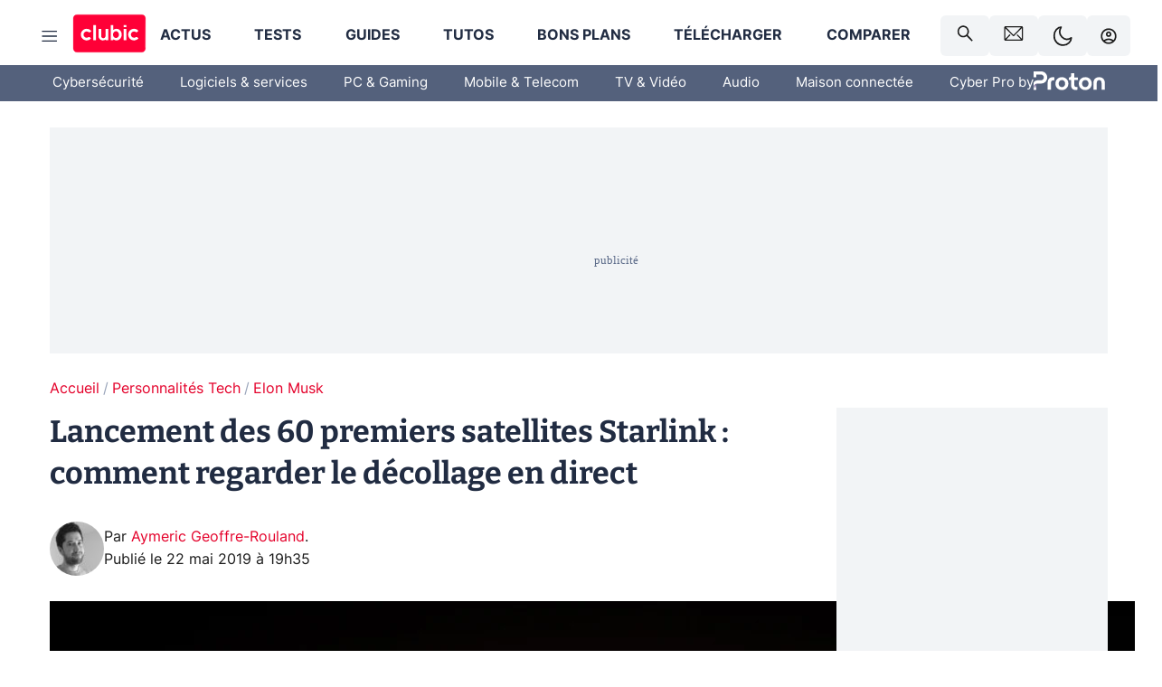

--- FILE ---
content_type: text/html; charset=UTF-8
request_url: https://cdn.sirdata.eu/load_with_tcf.php?url=https%3A%2F%2Fwww.youtube.com%2Fembed%2FAfbIMknNWks&bg=ffffff
body_size: 6016
content:

<!DOCTYPE html PUBLIC "-//W3C//DTD XHTML 1.0 Transitional//EN" "http://www.w3.org/TR/xhtml1/DTD/xhtml1-transitional.dtd">
<html xmlns="http://www.w3.org/1999/xhtml">
<head>
  <meta http-equiv="Content-Type" content="text/html; charset=utf-8" />
  <style type="text/css">
    iframe {
      position: absolute;
      height: 100vh;
      width: 100vw;
      margin: 0px;
      padding: 0px;
      display: block;
      border: none;
      top: 0px;
      right: 0px;
      bottom: 0px;
      left: 0px;
      overflow: hidden;
    }
    a {
        color: #e62117;
        text-decoration: none;
    }
    a:hover {
        text-decoration: underline;
    }
    button {
        background: #e62117;
        background-color: #e62117;
        border: #e62117 solid 1px;
        color: white;
        display: block;
        margin-right: auto;
        margin-left: auto;
        padding: 10px;
        font-size: 1rem;
        border-radius: 8px;
        cursor: pointer;
    }
    button:hover {
        background: white;
        background-color: white;
        color: #e62117;
    }
    .hidden {
        display:none;
    }
    .flex {
        display:flex;
    }
    .block {
        display:block;
    }
  </style>
</head>
<body>
<script>

//CONSENT
'use strict';(function(){function A(a,c){if(a===c)return!0;if("object"!==typeof a||"object"!==typeof c||null==a||null==c)return!1;const e=Object.keys(a),b=Object.keys(c);if(e.length!==b.length)return!1;for(let h of e)if(!b.includes(h)||!A(a[h],c[h]))return!1;return!0}function K(a,c){function e(){if(!x)try{x="complete"===window.top.document.readyState}catch(h){x=!0}x||1E3<=b?a.apply(null,c):(b++,setTimeout(e,10))}var b=0;e()}function L(a){if(y[a])return y[a];for(var c=window,e=10;c!==window.top&&e--;){try{if(c.frames[a])return y[a]=
c}catch(b){return window.top}c=c.parent}try{if(window.top.frames[a])return y[a]=window.top}catch(b){return window.top}return null}function H(a){try{try{var c="string"===typeof a.data?JSON.parse(a.data):a.data}catch(d){return}a=["__tcfapiReturn","__uspapiReturn","__sdcmpapiReturn"];for(var e=0;e<a.length;e++){var b=a[e];if(c.hasOwnProperty(b)){B=!0;var h=b.replace("Return",""),f=c[b];r[f.callId]&&(clearTimeout(r[f.callId]),delete r[f.callId]);var g=C[h][f.callId];g&&g(f.returnValue,f.success||"__uspapi"===
h)}}}catch(d){}}function M(a,c,e,b,h){var f=null;if((f=L("__"+a.slice(2).toLowerCase()+"Locator"))&&"function"===typeof f.postMessage){var g={},d=["__"+a.slice(2).toLowerCase()+"Call"];g[d]={command:"initialPing"===c?"ping":c,parameter:h,version:e,callId:null};try{var k=0;function q(D,I){var t=Date.now()+Math.random().toString().slice(2);C[a][t]=b;I&&delete C[a][I];D[d].callId=t;f.postMessage(JSON.stringify(D),"*");"initialPing"===c&&(!B&&70>k?setTimeout(function(){70<=k||B||(k++,q(D,t))},10+k):70<=
k&&(l.push(a),m--,r[t]&&(clearTimeout(r[t]),delete r[t]),delete window[a],b(null,!1,null,null),E(a,a),J()))}q(g,null)}catch(q){}}}function F(a){return function(c,e,b,h){try{v[a]||"initialPing"===c?K(M,[a,c,e,b,h]):n[a][Date.now()+Math.random().toString().slice(2)]={cb:b,arg:h,c:!0}}catch(f){}}}function E(a,c){var e=n[c]||{},b;for(b in e)Object.prototype.hasOwnProperty.call(e,b)&&(a&&"function"===typeof window[a]?z(a,b,e[b].cb,e[b].c,0,e[b].arg):e[b].cb(null,!1,null,null));n[c]={}}function G(){if(!p)return v.__uspapi?
p="__uspapi":v.__tcfapi&&-1!==l.indexOf("__uspapi")?p="__tcfapi":v.__sdcmpapi&&0===m?p="__sdcmpapi":0===m&&(p="none"),p}function J(){var a=G();a&&E(a,"unknown")}function N(a,c){function e(b){if(window[b])window[b]("initialPing",2,function(h,f){if(!(0>=m||-1!==l.indexOf(b))&&(l.push(b),m--,f)){v[b]=!0;h=G();for(f=0;f<w.length;f++)(function(d){-1===l.indexOf(d)&&b!==d&&setTimeout(function(){if(window[d]&&-1===l.indexOf(d)){l.push(d);m--;delete window[d];var k=n[d],q;for(q in k)Object.prototype.hasOwnProperty.call(k,
q)&&k[q].cb(null,!1,null,null);n[d]={};J()}},100)})(w[f]);f=n[b];for(var g in f)if(Object.prototype.hasOwnProperty.call(f,g)){if(!b||"function"!==typeof window[b]){f[g].cb(null,!1,null,null);return}z(b,g,f[g].cb,f[g].c,0,f[g].arg)}n[b]={};h&&E(h,"unknown")}});else 0>=m||-1!==l.indexOf(b)||(l.push(b),m--,G())}if(p)return c(p);if("initialPing"!==a)return c("currentlyDetecting");for(a=0;a<w.length;a++)e(w[a])}function z(a,c,e,b,h,f){if(a&&"function"===typeof e)if(u[c]=u[c]||null,"__uspapi"===a)window.__uspapi("getUSPData",
1,function(g,d){d&&g&&g.uspString&&(-1==g.uspString&&100>=h?setTimeout(function(){z("__uspapi",c,e,b,h+1,f)},100):(d=0!==g.uspString.indexOf("1YY"),d={analytics:d,marketing:d,content:d},A(u[c],d)&&b||(u[c]=d,e(d,!0,"__uspapi",g.uspString))))});else window[a]("addEventListener",2,function(g,d){if(d&&g&&(g.eventStatus||!g.gdprApplies)){d={analytics:!1,marketing:!1,content:!1};if(g.gdprApplies){var k=g.purpose&&g.purpose.consents||{};k[1]&&(k[8]&&(d.analytics=!0),k[5]&&k[6]&&(d.content=!0),k[3]&&k[4]&&
(d.marketing=!0))}else d={analytics:!0,marketing:!0,content:!0};A(u[c],d)&&b||(u[c]=d,e(d,!0,a,g.tcString))}},f)}var C={__uspapi:{},__tcfapi:{},__sdcmpapi:{}},y={__uspapiLocator:null,__tcfapiLocator:null,__sdcmpapiLocator:null},x=!1,u={},n={unknown:{},__uspapi:{},__tcfapi:{},__sdcmpapi:{}},p=null,v={__uspapi:!1,__tcfapi:!1,__sdcmpapi:!1},r={},B=!1,l=[],w=["__uspapi","__tcfapi","__sdcmpapi"],m=w.length;window.addEventListener?window.addEventListener("message",H,!1):window.attachEvent&&window.attachEvent("onmessage",
H);window.__uspapi=F("__uspapi");window.__tcfapi=F("__tcfapi");window.__sdcmpapi=F("__sdcmpapi");window.__sdConsentApi=function(a,c,e){"addEventListener"!==a&&"initialPing"!==a||N(a,function(b){if(b&&"none"!==b){var h=Date.now()+Math.random().toString().slice(2);"currentlyDetecting"===b?n.unknown[h]={cb:c,arg:null,c:e}:z(b,h,c,e,0,null)}else c({},!1,null,null)})};window.__sdConsentApi("initialPing",function(a){console.log("initial ping ok",a)},!1)})();


window.consent = false;
window.themeSet = false;
window.cmpCallbacks = {};
window.afterLoad = false;
window.initOk = false;
window.myTimeout = null;
window.userGestureInParentFrame = false;
window.userGesture = false;

function messageHandler(event) {
    if (event && event.data && event.data.action) {
        if (event.data.action == "setTheme") {
            if (!event.data.sdMainColor && event.data.i) {
                event.data.sdMainColor = event.data.i;
            }
            if (!event.data.sdBackgroundColor && event.data.h) {
                event.data.sdBackgroundColor = event.data.h;
            }
            if (!event.data.userGesture && event.data.j) {
                event.data.userGesture = event.data.j;
            }
            if (!window.userGestureInParentFrame && event.data.userGesture) {
                window.userGestureInParentFrame = event.data.userGesture;
                var play_button = document.getElementById("play_button");
                if (play_button) {play_button.style.display = "none";}
                var hidden = document.getElementById("hidden");
                if (hidden) {hidden.style.display = "flex";hidden.style["flex-direction"] = "column";hidden.style["justify-content"] = "center";}
                var not_hidden = document.getElementById("not_hidden");
                if (not_hidden) {not_hidden.style.display = "none";}
                var youtbImages = document.getElementById("youtbImages");
                if (youtbImages) {youtbImages.style.backgroundImage = "";}
            }
            window.themeSet = true;
            var style = document.createElement("style");
            document.head.appendChild(style);
            var sdMainColor = event.data.sdMainColor || "#e62117";
            var sdBackgroundColor = event.data.sdBackgroundColor || "white";
            var sdFontFamily = event.data.sdFontFamily || "sans-serif";
            var css = "body {font-family: "+sdFontFamily+";} a {color: "+sdMainColor+";} button {background: "+sdMainColor+";background-color: "+sdMainColor+";border: "+sdMainColor+" solid 1px;color: "+sdBackgroundColor+";} button:hover {background: "+sdBackgroundColor+";background-color: "+sdBackgroundColor+";color: "+sdMainColor+";}";
            try {
              style.innerHTML = css;
            }
            catch (_ie) {
              style.styleSheet.cssText = css;
            }
        }
        else if (event.data.action == "initSdVideoWall") {
            initSdVideoWall()
        }
    }
}

if (window.addEventListener) {
    window.addEventListener('message', messageHandler, false);
} else {
    window.attachEvent('onmessage', messageHandler);
}

function resurfaceRequest() {
    window.parent.postMessage({
        action: 'resurfaceCmpUi'
    }, "*");
}

function displayUiDiv() {
    if (document.getElementById("youtbImages")) {
        return;
    }
    getCmpTheme();
    var url = "https://www.youtube.com/embed/AfbIMknNWks?bg=ffffff";
    if (url) {
        var youtubeId = YouTubeGetID(url);
        if (youtubeId) {
            var width = "100%";
            var height = "100%";
            var ratio = (height / width);
            var max_width = 0;
            var max_height = 0;
            var target_height = 0;
            var target_width = 0;

            if (max_height && max_height == parseInt(max_height, 10)) {
                height = max_height + "px";
            }
            if (max_width && max_width == parseInt(max_width, 10)) {
                width = max_width + "px";
            }

            var div = document.createElement("div");
            div.style["height"] = "100vh";
            div.style["width"] = "100vw";
            div.className = "flex";
            div.style["flex-direction"] = "column";
            div.style["justify-content"] = "center";
            div.style["position"] = "absolute";

            div.style["border-radius"] = "0px";
            div.style["--color"] = "rgb(65, 92, 231)";
            div.style["--color-dark"] = "rgb(39, 62, 177)";
            div.style["background-color"] = "#ffffff";
            div.style["background-size"] = "cover";
            div.style["background-position"] = "center center";
            div.style["background-repeat"] = "no-repeat";
            div.style["padding"] = "0px";
            div.style["margin"] = "0px";
            div.style["overflow"] = "visible";
            div.style["top"] = "0px";
            div.style["bottom"] = "0px";
            div.style["right"] = "0px";
            div.style["left"] = "0px";
            
            var userLang = navigator.language || navigator.userLanguage;

            var div_1 = document.createElement("div");
            div_1.id = "hidden";
            div_1.style["box-shadow"] = "0px 0px 1px 1px rgba(0, 0, 0, 0.2)";
            if (window.afterLoad || window.userGestureInParentFrame) {
                div_1.style["display"] = "flex";
                div_1.style["flex-direction"] = "column";
                div_1.style["justify-content"] = "center";
            } else {
                div_1.style["display"] = "none";
                div_1.style["flex-direction"] = "";
                div_1.style["justify-content"] = "";
            }
            div_1.style["color"] = "rgb(128, 128, 128)";
            div_1.style["border-radius"] = "20px";
            div_1.style["background-color"] = "white";
            div_1.style["width"] = "99%";
            div_1.style["height"] = "99%";
            div_1.style["margin"] = "1px";
            div_1.style["padding"] = "0px";
            div_1.style["overflow"] = "visible";

            var div_2 = document.createElement("div");
            div_2.id = "hidden_2";
            div_2.style["margin"] = "0px";
            div_2.style["padding"] = "30px 30px";
            div_2.style["line-height"] = "1.125rem";
            div_2.style["overflow-y"] = "auto";
            //div_2.style["overflow"] = "scroll";
            if (userLang && userLang.substr(0, 2) == 'fr') {
                div_2.innerHTML = 'YouTube conditionne la lecture de ses vidéos au dépôt de cookies afin de vous proposer des publicités ciblées en fonction de votre navigation. Pour plus d\'information, <a href="https://www.google.fr/intl/fr/policies/privacy/" target="_blank">visitez la politique &laquo;&nbsp;cookies&nbsp;&raquo; de YouTube</a>.<br><br>Vous avez refusé ses cookies et donc ne pouvez pas visionner la vidéo.<br><br>En cliquant sur &laquo;&nbsp;modifier mes choix&nbsp;&raquo; vous pourrez modifier vos choix et accepter les cookies Youtube pour visualiser la vidéo. Vous gardez la possibilité de retirer votre consentement à tout moment.<br><br><button onclick="resurfaceRequest()">Modifier mes choix</button>';
            } else if (userLang && userLang.substr(0, 2) == 'es') {
                div_2.innerHTML = 'Reproducir videos de YouTube requiere el uso de cookies para ofrecerte publicidad dirigida basada en tu actividad de navegación. Para más información, por favor <a href="https://www.google.fr/intl/fr/policies/privacy/" target="_blank">visita la política de &laquo;&nbsp;cookies&nbsp;&raquo; de YouTube</a>.<br><br>Has rechazado las cookies de YouTube y por lo tanto no puedes ver el video.<br><br>Puedes cambiar tus elecciones haciendo clic en &laquo;&nbsp;actualizar mis elecciones&nbsp;&raquo; y aceptar las cookies de YouTube para habilitar el video. Puedes cambiar esta configuración y retirar tu consentimiento en cualquier momento.<br><br><button onclick="resurfaceRequest()">Actualizar mis elecciones</button>';
            } else {
                div_2.innerHTML = 'Playing YouTube videos requires the use of cookies in order to offer you targeted advertising based on your browsing activity. For more information, please visit <a href="https://policies.google.com/privacy" target="_blank">YouTube\'s &laquo;&nbsp;cookie&nbsp;&raquo; policy.</a>.<br><br>You have rejected Youtube\'s cookies and therefore you cannot view the video.<br><br>You can change your choices by clicking on &laquo;&nbsp;update my choices&nbsp;&raquo; and accept Youtube\'s cookies to enable the video. You can change this setting and withdraw your consent at any time.<br><br><button onclick="resurfaceRequest()">Update my choices</button>';
            }

            var div_3 = document.createElement("div");
            div_3.id = "not_hidden";
            div_3.style["width"] = "99%";
            div_3.style["height"] = "99%";
            if (window.afterLoad || window.userGestureInParentFrame) {
                div_3.style["display"] = "none";
                div_3.style["flex-direction"] = "";
                div_3.style["justify-content"] = "";
            } else {
                div_3.style["display"] = "flex";
                div_3.style["flex-direction"] = "column";
                div_3.style["justify-content"] = "center";
            }
            
            var img = new Image();
            img.id = "play_button";
            img.back = "play_button";
            img.src = "https://cdn.sirdata.eu/play.png";
            img.height = 50;
            img.width = 70;
            img.style["background-color"] = "#ffffff";
            img.style["height"] = "50px!important";
            img.style["width"] = "70px!important";
            img.style["margin-right"] = "auto";
            img.style["margin-left"] = "auto";
            img.style["cursor"] = "pointer";
            if (window.afterLoad || window.userGestureInParentFrame) {
                img.style["display"] = "none";
            }
            else {
                img.style["display"] = "";
            }
            img.onclick = function() {
                try {
                    this.style.display = "none";
                    var hidden = document.getElementById("hidden");
                    hidden.style.display = "flex";
                    hidden.style["flex-direction"] = "column";
                    hidden.style["justify-content"] = "center";
                    document.getElementById("not_hidden").style.display = "none";
                    document.getElementById("youtbImages").style.backgroundImage = "";
                }
                catch (e) {};
            };

            div_3.appendChild(img);
            div_1.appendChild(div_2);
            div.appendChild(div_1);
            div.appendChild(div_3);

            div.id = "youtbImages";

            if (window.afterLoad || window.userGestureInParentFrame) {
                div.style["background-color"] = "white";
            } else {
                div.style["background-image"] = "url('https://i.ytimg.com/vi/" + youtubeId + "/hqdefault.jpg')";
            }                

            var body = document.body || document.getElementsByTagName("body")[0];
            body.appendChild(div);

        }
    }
}

function getCmpTheme() {
    if (window.themeSet) {
        return;
    }
    window.parent.postMessage({
        action: 'getCmpTheme',
    }, "*");
}

function YouTubeGetID (url) {
    var ID = "";
    url = url.replace(/(>|<)/gi, "").split(/(vi\/|v=|\/v\/|youtu\.be\/|\/embed\/)/);
    if (/youtu/.test(url[0]) && url[2] !== undefined) {
        ID = url[2].split(/[^0-9a-z_\-]/i);
        ID = ID[0];
    } else {
        return false;
    }
    return ID;
}

function initSdVideoWall() {
    if (window.initOk) {
        if (window.myTimeout) {
            clearTimeout(window.myTimeout);
            window.myTimeout = null;
        }
        return;
    }
    window['__sdConsentApi']('addEventListener', function (consents, success, api, proof) {
        if (!success) {return;}
        var consent = consents["marketing"];
        window.initOk = true;
        if (window.myTimeout) {
            clearTimeout(window.myTimeout);
            window.myTimeout = null;
        }
        
        if (consent) {
            window.consent = true;

            if (document.getElementById("youtbImages")) {
                document.getElementById("youtbImages").className = "hidden";
            }

            if (!document.getElementById("ytb_iframe")) {
                var iframe = document.createElement("iframe");
                iframe.id = "ytb_iframe";
                iframe.className = "block";
                iframe.setAttribute("frameBorder","0");
                iframe.setAttribute("scrolling","no");
                iframe.setAttribute("allowfullscreen","true");
                iframe.height = "100%";
                iframe.width = "100%";
                if (window.userGesture) {
                    iframe.src = "https://www.youtube.com/embed/AfbIMknNWks?bg=ffffff&autoplay=1";
                }
                else {
                    iframe.src = "https://www.youtube.com/embed/AfbIMknNWks?bg=ffffff";
                }
                var body = document.body || document.getElementsByTagName("body")[0];
                body.appendChild(iframe);
            }
            else {
                document.getElementById("ytb_iframe").className = "block";
            }

            window.afterLoad = true;

        }
        else {
            window.consent = false;
            if (document.getElementById("ytb_iframe")) {
                //document.getElementById("ytb_iframe").className = "hidden";
                document.getElementById("ytb_iframe").remove();
            }

            if (document.getElementById("youtbImages")) {
                document.getElementById("youtbImages").className = "flex";
            }
            else {
                displayUiDiv();
            }
        }
        
    }, true);
 }

window.myTimeout = setTimeout(initSdVideoWall, 500);
initSdVideoWall();
document.body.addEventListener("click", function() {
    window.userGesture = true;
}, true);

  </script>
</body>
</html>

--- FILE ---
content_type: application/javascript; charset=UTF-8
request_url: https://www.clubic.com/_next/static/chunks/article-processor-52bc1b8e99401394.js
body_size: 6420
content:
"use strict";(self.webpackChunk_N_E=self.webpackChunk_N_E||[]).push([[5688],{18146:(e,t,n)=>{n.r(t),n.d(t,{IndexContent:()=>C,default:()=>A});var r=n(55729),o=n(99946),a=n(32988),l=n.n(a),i=n(71024),c=n.n(i),d=n(36854),s=n(69867),p=n(61961),u=n(49919),m=n(6029);let h=c()(()=>Promise.resolve().then(n.bind(n,15544)),{loadableGenerated:{webpack:()=>[15544]}}),x=c()(()=>n.e(9756).then(n.bind(n,79756)),{loadableGenerated:{webpack:()=>[79756]}}),f=o.Ay.nav.withConfig({componentId:"jce3te-0"})(["background:var(--theme-color-background);border-radius:6px;box-shadow:0px 0px 30px 0px #0000001a;position:relative;display:flex;z-index:2;",""],d.mq.gte(d.xW.LARGE,(0,o.AH)(["margin-bottom:0;"]))),g=o.Ay.button.withConfig({componentId:"jce3te-1"})(["background:var(--theme-color-background);border:solid 1px var(--theme-palette-blue-medium);border-radius:6px;display:flex;font-family:var(--theme-typography-primary-font);justify-content:space-between;font-weight:700;padding:15px;text-align:left;font-size:22px;width:100%;&.mod-open{border-bottom:solid 1px #eeeeee;border-bottom-left-radius:0;border-bottom-right-radius:0;z-index:10;}",""],d.mq.gte(d.xW.LARGE,(0,o.AH)(["padding:15px 30px;"]))),b=o.Ay.span.withConfig({componentId:"jce3te-2"})(["line-height:30px;"]),w=o.Ay.span.withConfig({componentId:"jce3te-3"})(["transition:transform 0.3s ease-out;&.uncollapsed{transform:rotate(180deg);position:relative;top:2px;}"]),y=o.Ay.ul.withConfig({componentId:"jce3te-4"})(["background:var(--theme-color-background);border-bottom-left-radius:6px;border-bottom-right-radius:6px;box-shadow:0px 0px 30px 0px #0000001a;display:flex;flex-direction:column;gap:17px;list-style:none;max-height:calc(100vh - 62px);overflow-y:auto;position:absolute;top:62px;width:100%;&.mod-open{border-left:solid 1px var(--theme-palette-blue-medium);border-bottom:solid 1px var(--theme-palette-blue-medium);border-right:solid 1px var(--theme-palette-blue-medium);padding:15px 15px 30px;}",""],d.mq.gte(d.xW.LARGE,(0,o.AH)(["border:none;max-height:initial;overflow-y:initial;&.mod-open{padding:17px 30px 30px;overflow-y:auto;max-height:calc(100vh - 240px);}"]))),j=o.Ay.li.withConfig({componentId:"jce3te-5"})(["display:none;flex:1 0 auto;&.unfolded{display:flex;}"]),v=o.Ay.button.withConfig({componentId:"jce3te-6"})(["display:flex;font-size:16px;gap:16px;height:100%;text-align:left;width:100%;&&{color:var(--text-color);&:hover,&.current{color:var(--theme-color-primary);}&.sub{padding-left:38px;font-size:14px;}}",""],d.mq.gte(d.xW.LARGE,(0,o.AH)(["font-size:18px;"]))),O=o.Ay.div.withConfig({componentId:"jce3te-7"})(["align-items:center;background:var(--theme-palette-dark-white);border-radius:50%;display:flex;height:24px;justify-content:center;width:24px;min-width:24px;min-height:24px;"]),C=r.forwardRef(({links:e,className:t},n)=>{let{0:o,1:a}=(0,r.useState)(null),{0:i,1:c}=(0,r.useState)(!0),d=(0,s.Bd)();return(0,r.useEffect)(()=>{let t=new window.IntersectionObserver(t=>{t.forEach(t=>{t.isIntersecting&&a(e.findIndex(e=>e.href&&document.querySelector(e.href)===t.target))})},{rootMargin:"0px 0px -50% 0px",threshold:1}),n=[];return e.forEach(e=>{if(e.href){let r=document.querySelector(e.href);r&&(t.observe(r),n.push(r))}}),()=>{n.forEach(e=>{t.unobserve(e)})}},[e]),(0,m.jsxs)(f,{ref:n,className:t,children:[(0,m.jsxs)(g,{className:i?"":"mod-open",onClick:()=>{c(!i)},children:[(0,m.jsx)(b,{children:d("design.itemDefault.index")}),(0,m.jsx)(w,{className:`${i?"":"uncollapsed"}`,children:(0,m.jsx)(h,{color:"var(--theme-background-contrast-text-color)",height:7,width:12})})]}),(0,m.jsx)(y,{className:i?"":"mod-open",children:e.map((e,t)=>(0,m.jsx)(j,{className:l()({unfolded:!i}),children:e.href?(0,m.jsxs)(v,{className:l()({current:t===o,sub:2===e.deepness}),href:e.href,onClick:t=>{let n,r;return t.preventDefault(),c(!i),n=(0,u.Fr)()?60:100,r=document.querySelector(e.href).getBoundingClientRect().top+window.scrollY-n,void window.scroll({behavior:"smooth",top:r})},as:p.ik,children:[(0,m.jsx)(O,{children:(0,m.jsx)(x,{color:"var(--theme-palette-dark-grey-blue)",height:11,width:8})}),e.label]}):null},e.label))})]})}),A=C},23784:(e,t,n)=>{n.d(t,{k:()=>eo});var r=n(70329),o=n(55729),a=n(71024),l=n.n(a),i=n(99946),c=n(39659),d=n(62298),s=n(96895),p=n(6029);let u=i.Ay.figure.withConfig({shouldForwardProp:e=>!["nbCol"].includes(e)}).withConfig({componentId:"sc-17dnkbr-0"})(["grid-column-end:span ",";margin:var(--spacer-s) 0 var(--spacer-fluid) 0;"],e=>e.nbCol),m=i.Ay.div.withConfig({componentId:"sc-17dnkbr-1"})(["display:flex;flex-direction:column;width:100%;"]),h=i.Ay.div.withConfig({componentId:"tjngmk-0"})(["margin:var(--spacer-fluid) 0;padding:var(--spacer-fluid);border:solid 1px #ddd;border-radius:6px;&.transparent{background:none;border:none;padding:0 var(--spacer-l);}&.contrast{background-color:var(--theme-palette-blue);border:none;color:white;}&.flashy{background-color:var(--theme-palette-red);border:none;color:white;}.row{margin-bottom:0;}"]);h.defaultProps={backgroundTheme:"light",noPadding:!0};var x=n(30376),f=n(70493);let g=l()(()=>n.e(3402).then(n.bind(n,3402)),{loadableGenerated:{webpack:()=>[3402]}}),b=l()(()=>n.e(5555).then(n.bind(n,15555)),{loadableGenerated:{webpack:()=>[15555]}}),w=i.Ay.div.withConfig({shouldForwardProp:e=>!["nbCol"].includes(e)}).withConfig({componentId:"qpwqwr-0"})(["margin:var(--spacer) 0;"]),y=i.Ay.div.withConfig({componentId:"qpwqwr-1"})(["align-items:center;display:flex;padding-top:calc(50% / (16 / 9) - 60px);padding-bottom:calc(50% / (16 / 9) - 60px);justify-content:center;"]);function j(e,t){var n=Object.keys(e);if(Object.getOwnPropertySymbols){var r=Object.getOwnPropertySymbols(e);t&&(r=r.filter(function(t){return Object.getOwnPropertyDescriptor(e,t).enumerable})),n.push.apply(n,r)}return n}let v=l()(()=>n.e(1822).then(n.bind(n,31822)),{loadableGenerated:{webpack:()=>[31822]}});var O=n(75131);let C=l()(()=>Promise.resolve().then(n.bind(n,40586)),{loadableGenerated:{webpack:()=>[40586]}}),A=l()(()=>Promise.resolve().then(n.bind(n,97581)),{loadableGenerated:{webpack:()=>[97581]}});var P=n(97581);let I=l()(()=>n.e(6846).then(n.bind(n,96846)),{loadableGenerated:{webpack:()=>[96846]}});var k=n(40586),E=n(2658),N=n(15912);let S=l()(()=>n.e(3795).then(n.bind(n,83795)),{loadableGenerated:{webpack:()=>[83795]}});var G=n(54327),H=n(10647),R=n(61961);let D=e=>e.replace(/€/g,"euros").replace(/,/g,"-").replace(/[^\w\s-]/g,"").replace(/\s+/g,"-").replace(/à|â/g,"a").replace(/é|è|ê/g,"e").replace(/î|ï/g,"i").replace(/ô|ö/g,"o").replace(/û|ü/g,"u").replace(/ç/g,"c").replace(/[^\w-]/g,"").toLowerCase(),L=l()(()=>Promise.resolve().then(n.bind(n,10486)),{loadableGenerated:{webpack:()=>[10486]}});var M=n(43660),T=n(70512);function z(e,t){var n=Object.keys(e);if(Object.getOwnPropertySymbols){var r=Object.getOwnPropertySymbols(e);t&&(r=r.filter(function(t){return Object.getOwnPropertyDescriptor(e,t).enumerable})),n.push.apply(n,r)}return n}function _(e){for(var t=1;t<arguments.length;t++){var n=null!=arguments[t]?arguments[t]:{};t%2?z(Object(n),!0).forEach(function(t){(0,r.A)(e,t,n[t])}):Object.getOwnPropertyDescriptors?Object.defineProperties(e,Object.getOwnPropertyDescriptors(n)):z(Object(n)).forEach(function(t){Object.defineProperty(e,t,Object.getOwnPropertyDescriptor(n,t))})}return e}var U=n(18386);function W(e,t){var n=Object.keys(e);if(Object.getOwnPropertySymbols){var r=Object.getOwnPropertySymbols(e);t&&(r=r.filter(function(t){return Object.getOwnPropertyDescriptor(e,t).enumerable})),n.push.apply(n,r)}return n}let $=l()(()=>n.e(7515).then(n.bind(n,17515)),{loadableGenerated:{webpack:()=>[17515]}});function q({cell:e}){return(0,p.jsx)($,function(e){for(var t=1;t<arguments.length;t++){var n=null!=arguments[t]?arguments[t]:{};t%2?W(Object(n),!0).forEach(function(t){(0,r.A)(e,t,n[t])}):Object.getOwnPropertyDescriptors?Object.defineProperties(e,Object.getOwnPropertyDescriptors(n)):W(Object(n)).forEach(function(t){Object.defineProperty(e,t,Object.getOwnPropertyDescriptor(n,t))})}return e}({},e.content.state))}var B=n(10486),F=n(87571),K=n(31935);let Z=({nbCol:e,children:t})=>12===e?t:(0,p.jsx)("div",{className:`col-wrapper col-wrapper-${e}`,children:t}),V={"marty/editor/core/content/image-clubic":function({cell:e}){let t=(0,o.useMemo)(()=>e.content.state??{},[e.content.state]),{width:n=null,height:r=null}=t,{setShowModal:a,setCurrentImageId:l}=(0,d.nL)(),i=(0,d.iw)();(0,o.useEffect)(()=>{i(t),t.compare&&i({width:t.width,height:t.height,id:t.idCompare})},[t,i]);let h=(0,o.useCallback)(()=>{l(t.id),a(!0)},[a,l,t.id]),x=[];t.relNofollow&&x.push("nofollow");let f=/^(?:https?:\/\/)?(?:[^@\n]+@)?(?:www\.)?([^:/\n?]+)/im.exec(t.href);f&&!["clubic.com","clubi.cc","jeuxvideo.fr"].includes(f[1])&&(t.openInNewWindow=!0,x.push("noreferrer"));let g=(0,s.M$)(`after-image-${e.id}`);return(0,p.jsxs)(m,{children:[(0,p.jsx)(u,{nbCol:e.size,children:(0,p.jsx)(c.A,{id:t.id,idCompare:t.idCompare,compare:t.compare,width:n,height:r,title:t.title,titleCompare:t.titleCompare,extension:t.extension,extensionCompare:t.extensionCompare,href:t.href,openInNewWindow:t.openInNewWindow,rel:x,caption:t.caption,handlerClick:h})}),g]})},"marty/editor/core/layout/background-color":function({cell:e,children:t}){return(0,p.jsx)(h,{nbCol:e.size,className:e.layout?.state?.colorSlug,noPadding:!!e.layout?.state?.noPadding,children:t})},"marty/editor/core/layout/container":function({cell:e,children:t}){return e?.layout?.state?(0,p.jsx)(x.A,{className:e.layout.state.colorSlug??"transparent",isShadow:e.layout.state.isShadow??!1,isLowPadding:e.layout.state.isLowPadding??!1,isMarginTopLess:e.layout.state.isMarginTopLess??!1,children:t}):null},"marty/editor/layout-plugin/live":function({cell:e,children:t}){return(0,p.jsx)(T.v,_(_({},e.layout.state),{},{children:t}))},"marty/editor/core/content/video":function({cell:e}){if(!e?.content?.state?.src)return null;let{src:t}=e.content.state;return t?(0,p.jsxs)(w,{nbCol:e.size,children:[(0,p.jsx)(g,{src:t}),(0,p.jsx)(f.A,{})]}):(0,p.jsx)(w,{nbCol:e.size,children:(0,p.jsx)(y,{children:(0,p.jsx)(b,{color:"var(--theme-palette-white)",height:60,width:60})})})},"marty/editor/core/content/embed":function({cell:e}){return e?.content?.state?.src&&e?.content?.state?(0,p.jsx)(v,function(e){for(var t=1;t<arguments.length;t++){var n=null!=arguments[t]?arguments[t]:{};t%2?j(Object(n),!0).forEach(function(t){(0,r.A)(e,t,n[t])}):Object.getOwnPropertyDescriptors?Object.defineProperties(e,Object.getOwnPropertyDescriptors(n)):j(Object(n)).forEach(function(t){Object.defineProperty(e,t,Object.getOwnPropertyDescriptor(n,t))})}return e}({},e.content.state)):null},"marty/editor/core/content/item-embed":q,"marty/editor/core/content/clubic-embed":q,[O.oM]:O.yo,"marty/editor/core/content/entity-block":function({cell:e}){let{type:t}=e.content.state;switch(t){case"product-card":return(0,p.jsx)(C,{cell:e});case"rating-block":return(0,p.jsx)(A,{cell:e});default:return null}},[P.RATING_BLOCK_PLUGIN_NAME]:P.RatingBlock,"marty/editor/core/content/technical-block":function({cell:e}){return(0,p.jsx)(I,{cell:e})},[k.PRODUCT_CARD_BLOCK_PLUGIN_NAME]:k.ProductCard,"marty/editor/core/content/service-card":function({cell:e}){let[t]=(0,E.jt)(),n=e?.content?.state?.data?.title,r=e?.content?.state?.data?.mainCtaInfos,a=(0,o.useCallback)((o,a,l,i)=>{let c=(0,N.R)("actionToken"),d=[{id:"dimension1",value:r?.contentType}];t({variables:{userToken:c,eventCategory:"BestPickPage",eventName:"click_comparatif",actionName:"click_comparatif",eventValue:JSON.stringify({product:n,price:a??r?.price,marchand:o??r?.shopName,position:l??null,itemId:i??r?.itemId,variantId:e?.content?.state?.data?.variantId??null}),customDimensions:d,customVariables:[],url:document.location.href}})},[e?.content?.state?.data?.variantId,r?.contentType,r?.itemId,r?.price,r?.shopName,n,t]);if(e?.content?.state)return(0,p.jsx)(S,{cell:e,eventCta:a,SlateContent:O.GU})},"marty/editor/content-plugin/read-more":function({cell:e}){if(!e?.content?.state)return null;let{designation:t,title:n,href:r}=e.content.state;return(0,p.jsx)(G.A,{designation:t,title:n,href:r})},"marty/editor/content-plugin/cta":function({cell:e}){let{minifiedUrl:t,minified:n,buttonSize:r,alignement:o,label:a}=e.content.state;return(0,p.jsx)(H.A,{alignment:o,as:n?R.P7:R.Gr,buttonSize:r,href:t,"data-event-action":"click_cta","data-event-value":JSON.stringify({product:D(a),price:null,marchand:D(a),position:null}),children:a})},"marty/editor/layout-plugin/faq":function({cell:e,children:t}){let{question:n}=e.layout.state;return(0,p.jsx)(L,{question:n,children:t})},"marty/editor/core/layout/foldable":function({cell:e,children:t}){let{title:n}=e.layout.state;return(0,p.jsx)(B.Faq,{question:n,children:t})},"marty/editor/core/layout/tabs":function({cell:e,children:t}){let{tabs:n}=e.layout.state;return(0,p.jsx)(M.Z,{tabs:n,children:t})},"marty/editor/core/content/table":function({cell:e}){let{data:t}=e.content.state;return(0,p.jsx)(U.X,{data:t})}},J={};J.Cell=({cell:e,deepElements:t})=>{let n=(0,o.useMemo)(()=>{let n="cell";return e.content?n="cell:content":e.layout&&(n="cell:layout"),(0,F.x)(t,{type:n,plugin:e.content?.plugin?.name??e.layout?.plugin?.name})},[t,e]);if(e.content){let t=V[e.content.plugin.name];return t?(0,p.jsx)(Z,{nbCol:e.size,children:(0,p.jsx)(t,{cell:e,deepElements:n})}):null}if(e.layout){let t=V[e.layout.plugin.name];if(t)return(0,p.jsx)(Z,{nbCol:e.size,children:(0,p.jsx)(t,{cell:e,deepElements:n,children:e.rows?.map(t=>(0,p.jsx)(J.Row,{nbCol:e.size,row:t,deepElements:n},t.id))})})}return(0,p.jsx)(Z,{nbCol:e.size,children:(0,p.jsx)("div",{className:"rows-wrapper",children:e.rows?.map(t=>(0,p.jsx)(J.Row,{nbCol:e.size,row:t,deepElements:n},t.id))})})};let Q=({row:e,nbCol:t=12,deepElements:n})=>{let r=(0,o.useMemo)(()=>(0,F.x)(n,{type:"row",nbCol:t}),[n,t]),a=(0,o.useMemo)(()=>(0,F.q)(r),[r]);return(0,p.jsxs)(p.Fragment,{children:[a?(0,p.jsx)(K.A,{}):null,(0,p.jsx)("div",{className:"row-wrapper row",children:e.cells?.map(e=>(0,p.jsx)(J.Cell,{cell:e,deepElements:r},e.id))})]})};function X(e,t){var n=Object.keys(e);if(Object.getOwnPropertySymbols){var r=Object.getOwnPropertySymbols(e);t&&(r=r.filter(function(t){return Object.getOwnPropertyDescriptor(e,t).enumerable})),n.push.apply(n,r)}return n}function Y(e){for(var t=1;t<arguments.length;t++){var n=null!=arguments[t]?arguments[t]:{};t%2?X(Object(n),!0).forEach(function(t){(0,r.A)(e,t,n[t])}):Object.getOwnPropertyDescriptors?Object.defineProperties(e,Object.getOwnPropertyDescriptors(n)):X(Object(n)).forEach(function(t){Object.defineProperty(e,t,Object.getOwnPropertyDescriptor(n,t))})}return e}J.Row=Q;let ee=l()(()=>n.e(5688).then(n.bind(n,18146)),{loadableGenerated:{webpack:()=>[18146]}}),et=e=>(0,p.jsx)("div",Y({className:"grid-default"},e)),en=e=>(0,p.jsx)("div",Y({},e)),er=({children:e})=>e;function eo({articleJson:e,links:t,firstTitleRow:n,main:r=!0,insertHeadings:a}){let l=(0,o.useMemo)(()=>e||null,[e]),i=(0,o.useMemo)(()=>[],[]);return(0,p.jsx)(d.mT,{children:(0,p.jsx)(s._3,{insertHeadings:(0,o.useMemo)(()=>a??[],[a]),children:(0,p.jsx)("article",{className:r?"main-content editor-content":"editor-content",children:l?.map(e=>e.rows.map(e=>{let r=Array.isArray(e?.cells)&&(e?.cells[0]?.layout?.state?.row?.gridPosition==="wide"||e?.cells[0]?.content?.state?.row?.gridPosition==="wide")?en:et;return n&&n===e.id?(0,p.jsxs)(er,{children:[(0,p.jsx)("div",{className:"nav-item-index",children:(0,p.jsx)(ee,{links:t})}),(0,p.jsx)(r,{children:(0,p.jsx)(Q,{row:e,deepElements:i},e.id)})]},e.id):(0,p.jsx)(r,{children:(0,p.jsx)(Q,{row:e,deepElements:i},e.id)},e.id)}))})})})}},27215:(e,t,n)=>{n.d(t,{i:()=>a});var r=n(99946),o=n(36854);let a=(0,r.DU)`
 .editor-content {
   font-size: 16px;
   line-height: 1.62;

   @media (min-width: ${o.xW.LARGE}px) {
     font-size: 18px;
   }

   h1,
   h2,
   h3,
   h4,
   h5 {
     padding: 0;
   }
   
   > *:first-child * {
     margin-top: 0;
   }
   .grid-default {
     @media (min-width: ${o.xW.LARGE}px) {
         margin: 0 60px;
     }

     &:first-of-type p > strong {
       font-size: 18px;
       line-height: 1.5em;
     }
   }
   
   .nav-item-index {
     margin: var(--spacer-s-fluid) 0;
     position: sticky;
     top: 0;
     z-index: 1000002;

     &::before {
       background-color: var(--theme-color-background);
       bottom: 0;
       content: '';
       left: -20px;
       position: absolute;
       right: -20px;
       top: 0;
     }


     @media (min-width: ${o.xW.LARGE}px) {
       top: 20px;
       z-index: 2;

       &::before {
         content: initial;
       }
     }
   }
   
   @media (min-width: ${o.xW.LARGE}px) {
   .col-wrapper {
     display: flex;
     align-items: stretch;
     flex-wrap: wrap;
   }

   .col-wrapper-1  { flex: 0 0 8.333333%;  max-width: 8.333333%; }
   .col-wrapper-2  { flex: 0 0 16.666667%; max-width: 16.666667%; }
   .col-wrapper-3  { flex: 0 0 25%;        max-width: 25%; }
   .col-wrapper-4  { flex: 0 0 33.333333%; max-width: 33.333333%; }
   .col-wrapper-5  { flex: 0 0 41.666667%; max-width: 41.666667%; }
   .col-wrapper-6  { flex: 0 0 50%;        max-width: 50%; }
   .col-wrapper-7  { flex: 0 0 58.333333%; max-width: 58.333333%; }
   .col-wrapper-8  { flex: 0 0 66.666667%; max-width: 66.666667%; }
   .col-wrapper-9  { flex: 0 0 75%;        max-width: 75%; }
   .col-wrapper-10 { flex: 0 0 83.333333%; max-width: 83.333333%; }
   .col-wrapper-11 { flex: 0 0 91.666667%; max-width: 91.666667%; }
 }

  .rows-wrapper {
    widht: 100%;
    display: flex;
    flex-direction: column;
    flex: 0 0 100%;
  }


   .row-wrapper {
     display: flex;
     flex-direction: column;
     gap: 15px;
     align-items: stretch;
     width: 100%;

     @media (min-width: ${o.xW.LARGE}px) {
         flex-direction: row;
     }
     
     > * {
       flex: 1;
     }
   }
 }
 
  .slate-content {
   .col-slate-1  { grid-column-end: span 1; }
   .col-slate-2  { grid-column-end: span 2; }
   .col-slate-3  { grid-column-end: span 3; }
   .col-slate-4  { grid-column-end: span 4; }
   .col-slate-5  { grid-column-end: span 5; }
   .col-slate-6  { grid-column-end: span 6; }
   .col-slate-7  { grid-column-end: span 7; }
   .col-slate-8  { grid-column-end: span 8; }
   .col-slate-9  { grid-column-end: span 9; }
   .col-slate-10 { grid-column-end: span 10; }
   .col-slate-11 { grid-column-end: span 11; }
   .col-slate-12 { grid-column-end: span 12; }
  
   a {
     color: var(--theme-color-primary);
     text-decoration: none;
   }
  }
`},31935:(e,t,n)=>{n.d(t,{A:()=>l});var r=n(55729),o=n(96895),a=n(6029);let l=r.memo(()=>(0,o.ZA)()?(0,a.jsx)("div",{"data-react-no-hydrate":!0,dangerouslySetInnerHTML:{__html:'<div class="div-breakable"></div>'}}):null)},40586:(e,t,n)=>{n.r(t),n.d(t,{PRODUCT_CARD_BLOCK_PLUGIN_NAME:()=>m,ProductCard:()=>p,default:()=>u});var r=n(55729),o=n(71024),a=n.n(o),l=n(2658),i=n(15912),c=n(75131),d=n(6029);let s=a()(()=>n.e(4762).then(n.bind(n,4762)),{loadableGenerated:{webpack:()=>[4762]}});function p({cell:e}){let[t]=(0,l.jt)(),n=e?.content?.state?.data?.title,o=e?.content?.state?.data?.mainCtaInfos,a=(0,r.useCallback)((r,a,l,c)=>{let d=(0,i.R)("actionToken"),s=[{id:"dimension1",value:o?.contentType}];t({variables:{userToken:d,eventCategory:"BestPickPage",eventName:"click_comparatif",actionName:"click_comparatif",eventValue:JSON.stringify({product:n,price:a??o?.price,marchand:r??o?.shopName,position:l??null,itemId:c??o?.itemId,variantId:e?.content?.state?.data?.variantId??null}),customDimensions:s,customVariables:[],url:document.location.href}})},[e?.content?.state?.data?.variantId,o?.contentType,o?.itemId,o?.price,o?.shopName,n,t]);return e.content?.state?.data?(0,d.jsx)(s,{cell:e,eventCta:a,SlateContent:c.GU}):null}let u=p,m="marty/editor/core/content/product-card"},42076:(e,t,n)=>{n.d(t,{i:()=>a});var r=n(44191),o=n(4915);let a=(0,r.DU)([".editor-content{font-size:16px;line-height:1.62;@media (min-width:","px){font-size:18px;}h1,h2,h3,h4,h5{padding:0;}> *:first-child *{margin-top:0;}.grid-default{@media (min-width:","px){margin:0 60px;}&:first-of-type p > strong{font-size:18px;line-height:1.5em;}}.nav-item-index{margin:var(--spacer-s-fluid) 0;position:sticky;top:0;z-index:1000002;&::before{background-color:var(--theme-color-background);bottom:0;content:'';left:-20px;position:absolute;right:-20px;top:0;}@media (min-width:","px){top:20px;z-index:2;&::before{content:initial;}}}@media (min-width:","px){.col-wrapper{display:flex;align-items:stretch;flex-wrap:wrap;}.col-wrapper-1{flex:0 0 8.333333%;max-width:8.333333%;}.col-wrapper-2{flex:0 0 16.666667%;max-width:16.666667%;}.col-wrapper-3{flex:0 0 25%;max-width:25%;}.col-wrapper-4{flex:0 0 33.333333%;max-width:33.333333%;}.col-wrapper-5{flex:0 0 41.666667%;max-width:41.666667%;}.col-wrapper-6{flex:0 0 50%;max-width:50%;}.col-wrapper-7{flex:0 0 58.333333%;max-width:58.333333%;}.col-wrapper-8{flex:0 0 66.666667%;max-width:66.666667%;}.col-wrapper-9{flex:0 0 75%;max-width:75%;}.col-wrapper-10{flex:0 0 83.333333%;max-width:83.333333%;}.col-wrapper-11{flex:0 0 91.666667%;max-width:91.666667%;}}.rows-wrapper{widht:100%;display:flex;flex-direction:column;flex:0 0 100%;}.row-wrapper{display:flex;flex-direction:column;gap:15px;align-items:stretch;width:100%;@media (min-width:","px){flex-direction:row;}> *{flex:1;}}}.slate-content{.col-slate-1{grid-column-end:span 1;}.col-slate-2{grid-column-end:span 2;}.col-slate-3{grid-column-end:span 3;}.col-slate-4{grid-column-end:span 4;}.col-slate-5{grid-column-end:span 5;}.col-slate-6{grid-column-end:span 6;}.col-slate-7{grid-column-end:span 7;}.col-slate-8{grid-column-end:span 8;}.col-slate-9{grid-column-end:span 9;}.col-slate-10{grid-column-end:span 10;}.col-slate-11{grid-column-end:span 11;}.col-slate-12{grid-column-end:span 12;}a{color:var(--theme-color-primary);text-decoration:none;}}"],o.xW.LARGE,o.xW.LARGE,o.xW.LARGE,o.xW.LARGE,o.xW.LARGE)},62298:(e,t,n)=>{n.d(t,{iw:()=>s,mT:()=>u,nL:()=>d});var r=n(55729),o=n(71024),a=n.n(o),l=n(6029);let i=a()(()=>n.e(6892).then(n.bind(n,56892)),{loadableGenerated:{webpack:()=>[56892]}}),c=r.createContext({showModal:!1,images:[],imageIds:[],setShowModal:()=>{},setCurrentImageId:()=>{},currentImageId:null}),d=()=>(0,r.useContext)(c),s=()=>{let e=(0,r.useContext)(c);return(0,r.useCallback)(t=>{e.imageIds.includes(t.id)||(e.imageIds.push(t.id),e.images.push(t))},[e.images,e.imageIds])},p=()=>{let{showModal:e,images:t,setShowModal:n,currentImageId:r}=d();return e?(0,l.jsx)(i,{images:t,callbackClose:()=>n(!1),currentImageId:r}):null};function u({children:e}){let{0:t,1:n}=(0,r.useState)(!1),{0:o,1:a}=(0,r.useState)(null),i=(0,r.useMemo)(()=>[],[]),d=(0,r.useMemo)(()=>[],[]),s=(0,r.useMemo)(()=>({images:i,imageIds:d,showModal:t,setShowModal:n,setCurrentImageId:a,currentImageId:o}),[t,n,o,a,i,d]);return(0,l.jsxs)(c.Provider,{value:s,children:[e,(0,l.jsx)(p,{})]})}},75131:(e,t,n)=>{n.d(t,{GU:()=>C,oM:()=>y,yo:()=>O});var r=n(55729),o=n(17089),a=n(34519),l=n(96895),i=n(6029),c=n(30126),d=n(48144),s=n(97321),p=n(70329),u=n(93867);function m(e,t){var n=Object.keys(e);if(Object.getOwnPropertySymbols){var r=Object.getOwnPropertySymbols(e);t&&(r=r.filter(function(t){return Object.getOwnPropertyDescriptor(e,t).enumerable})),n.push.apply(n,r)}return n}let h=e=>{let t=(0,u.d5)();return(0,i.jsx)(t,function(e){for(var t=1;t<arguments.length;t++){var n=null!=arguments[t]?arguments[t]:{};t%2?m(Object(n),!0).forEach(function(t){(0,p.A)(e,t,n[t])}):Object.getOwnPropertyDescriptors?Object.defineProperties(e,Object.getOwnPropertyDescriptors(n)):m(Object(n)).forEach(function(t){Object.defineProperty(e,t,Object.getOwnPropertyDescriptor(n,t))})}return e}({},e))},x=e=>"string"==typeof e?e.trim():Array.isArray(e)?e.map(x).join(" ").trim():r.isValidElement(e)?x(e.props.children):"",f=e=>e.replace(/€/g,"euros").replace(/,/g,"-").replace(/[^\w\s-]/g,"").replace(/\s+/g,"-").replace(/à|â/g,"a").replace(/é|è|ê/g,"e").replace(/î|ï/g,"i").replace(/ô|ö/g,"o").replace(/û|ü/g,"u").replace(/ç/g,"c").replace(/[^\w-]/g,"").toLowerCase(),g=({children:e,data:t})=>{let n=t?.href;if(t?.minified&&t?.minifiedUrl&&(n=t?.minifiedUrl),!t)return null;let r=[];t.relNofollow&&r.push("nofollow");let o=/^(?:https?:\/\/)?(?:[^@\n]+@)?(?:www\.)?([^:/\n?]+)/im.exec(t.href);o&&!["clubic.com","clubi.cc","jeuxvideo.fr"].includes(o[1])&&r.push("noreferrer"),void 0===t.rawHref&&(t.rawHref=!0);let a=RegExp("^(https?:)?//(?:www.)?(?:clubi.cc|redirect.affilizz.com|fliz.ly)(?:/|$)","i").test(n),l=a?JSON.stringify({product:f(x(e)),price:null,marchand:f(x(e)),position:null}):null;return t.href&&x(e).length?(0,i.jsx)(h,{href:n,rawHref:t.rawHref,rel:r,"data-event-action":a?"click_cta":null,"data-event-value":l,openInNewWindow:!!t.openInNewWindow||null,children:e}):(0,i.jsx)("span",{children:e})};var b=n(87571),w=n(31935);let y="marty/editor/core/content/slate",j={"EMPHASIZE/STRONG":({children:e})=>(0,i.jsx)("strong",{children:e}),"EMPHASIZE/U":({children:e})=>(0,i.jsx)("u",{children:e}),"EMPHASIZE/STRIKE":({children:e})=>(0,i.jsx)("s",{children:e}),"EMPHASIZE/SMALL":({children:e})=>(0,i.jsx)("small",{children:e}),"EMPHASIZE/EM":({children:e})=>(0,i.jsx)("em",{children:e}),"EMPHASIZE/SUB":({children:e})=>(0,i.jsx)("sub",{children:e}),"EMPHASIZE/SUP":({children:e})=>(0,i.jsx)("sup",{children:e}),"CODE/CODE":({children:e})=>(0,i.jsx)("code",{children:e}),"BLOCKQUOTE/BLOCKQUOTE":({children:e,data:t,vid:n})=>(0,i.jsx)(d.Cv,{data:t,vid:n,children:e}),"HEADINGS/HEADING-TWO":({children:e,data:t,vid:n})=>{let r=(0,l.M$)(n);return(0,i.jsxs)(i.Fragment,{children:[r,(0,i.jsx)(a.h,{id:t?.index,className:t?.align,children:e})]})},"HEADINGS/HEADING-THREE":({children:e,data:t})=>(0,i.jsx)(c.l,{id:t?.index,className:t?.align,children:e}),"HEADINGS/HEADING-FOUR":({children:e})=>(0,i.jsx)("h4",{children:e}),"HEADINGS/HEADING-FIVE":({children:e})=>(0,i.jsx)("h5",{children:e}),"LISTS/UNORDERED-LIST":({children:e})=>(0,i.jsx)(o.cu,{children:e}),"LISTS/ORDERED-LIST":({children:e})=>(0,i.jsx)(o.cM,{children:e}),"LISTS/LIST-ITEM":({children:e})=>(0,i.jsx)(o.ck,{children:e}),"PARAGRAPH/PARAGRAPH":({children:e,data:t})=>(0,i.jsx)(s.f,{className:t?.align,children:e}),"LINK/LINK":g,"LINK/ITEM":g},v=(e,t,n,o,a)=>{if(!e||e?.text==="")return null;if(e.type||(e.type=e.plugin??"PARAGRAPH/PARAGRAPH"),e.text){let n=e.text.split("\n").map((e,t)=>0===t?e:[(0,i.jsx)("br",{},t),e]),o=Object.keys(j).filter(t=>e[t]);return o.length?o.reduce((n,o)=>r.createElement(j[o],{key:t,data:e.data,vid:a},n),n):n}let l=j[e.type];return(0,i.jsxs)(r.Fragment,{children:[l?(0,i.jsx)(l,{data:l?e.data:null,vid:a,children:e.children?.map((e,t)=>v(e,t,n,!0,`${a}-${t}`))}):(0,i.jsx)(r.Fragment,{children:e.children?.map((e,t)=>v(e,t,n,!0,`${a}-${t}`))},t),"PARAGRAPH/PARAGRAPH"===e.type&&!o&&(0,b.q)(n)?(0,i.jsx)(w.A,{}):null]},t)},O=r.memo(({cell:e,deepElements:t})=>{let n=e?.content?.state?.slate,r=n?.length-1;return(0,i.jsx)("div",{className:`slate-content col-slate-${e.size}`,children:n?.map((n,o)=>v(n,o,t,o===r,`${e.id}-${o}`))})}),C=({data:e})=>(0,i.jsx)(O,{cell:{size:12,content:{state:e}}})},87571:(e,t,n)=>{n.d(t,{q:()=>o,x:()=>r});let r=(e,t)=>{let n=e.slice(-1)[0];n&&(!t.nbCol||t.nbCol>n.nbCol)&&(t.nbCol=n.nbCol);let r=JSON.parse(JSON.stringify(e));return r.push(t),r},o=e=>{let t;if(!e)return!1;for(let n=0;n<e.length;n+=1)if("cell:layout"===(t=e[n]).type)return!1;return 12===t.nbCol}},96895:(e,t,n)=>{n.d(t,{M$:()=>l,ZA:()=>i,_3:()=>c});var r=n(55729),o=n(6029);let a=(0,r.createContext)({}),l=e=>{let t=(0,r.useContext)(a),n=(0,r.useMemo)(()=>{if(t?.cacheInsertHeadings&&t?.cacheInsertHeadings[e]!==void 0)return t.cacheInsertHeadings[e];if(t.cacheInsertHeadings){let n=t.curHeading;return t.cacheInsertHeadings[e]=n,t.incrementCurHeading(),n}return null},[t,e]);return t.insertHeadings&&t.insertHeadings[n]?t.insertHeadings[n]:null},i=()=>{let e=(0,r.useContext)(a);return e.curHeading>=e?.insertHeadings?.length},c=({insertHeadings:e,children:t})=>{let n=(0,r.useMemo)(()=>({cacheInsertHeadings:{},insertHeadings:e,curHeading:0,incrementCurHeading:()=>null,decrementCurHeading:()=>null}),[e]);return n.incrementCurHeading=(0,r.useCallback)(()=>{n.curHeading+=1},[n]),n.decrementCurHeading=(0,r.useCallback)(()=>{n.curHeading-=1},[n]),(0,o.jsx)(a.Provider,{value:n,children:t})}},97581:(e,t,n)=>{n.r(t),n.d(t,{RATING_BLOCK_PLUGIN_NAME:()=>m,RatingBlock:()=>p,default:()=>u});var r=n(55729),o=n(71024),a=n.n(o),l=n(2658),i=n(15912),c=n(75131),d=n(6029);let s=a()(()=>n.e(4361).then(n.bind(n,34361)),{loadableGenerated:{webpack:()=>[34361]}});function p({cell:e}){let[t]=(0,l.jt)(),n=e?.content?.state?.data?.title,o=(0,r.useCallback)((e,r,o,a)=>{t({variables:{userToken:(0,i.R)("actionToken"),eventCategory:"BestPickPage",eventName:"click_comparatif",actionName:"click_comparatif",eventValue:JSON.stringify({product:n,price:r,marchand:e,position:o??null,itemId:a??null}),customDimensions:[],customVariables:[],url:window.location.pathname}})},[n,t]);return e.content.state?.data?(0,d.jsx)(s,{cell:e,eventCta:o,SlateContent:c.GU}):null}let u=p,m="marty/editor/core/content/rating-block"}}]);

--- FILE ---
content_type: application/javascript; charset=UTF-8
request_url: https://www.clubic.com/_next/static/chunks/runtime-21b6396a260a9fa7.js
body_size: 2471
content:
(()=>{"use strict";var e,a,c,d,f,b,t,r,o={},n={};function i(e){var a=n[e];if(void 0!==a)return a.exports;var c=n[e]={id:e,loaded:!1,exports:{}},d=!0;try{o[e].call(c.exports,c,c.exports,i),d=!1}finally{d&&delete n[e]}return c.loaded=!0,c.exports}i.m=o,e=[],i.O=(a,c,d,f)=>{if(c){f=f||0;for(var b=e.length;b>0&&e[b-1][2]>f;b--)e[b]=e[b-1];e[b]=[c,d,f];return}for(var t=1/0,b=0;b<e.length;b++){for(var[c,d,f]=e[b],r=!0,o=0;o<c.length;o++)(!1&f||t>=f)&&Object.keys(i.O).every(e=>i.O[e](c[o]))?c.splice(o--,1):(r=!1,f<t&&(t=f));if(r){e.splice(b--,1);var n=d();void 0!==n&&(a=n)}}return a},i.n=e=>{var a=e&&e.__esModule?()=>e.default:()=>e;return i.d(a,{a:a}),a},c=Object.getPrototypeOf?e=>Object.getPrototypeOf(e):e=>e.__proto__,i.t=function(e,d){if(1&d&&(e=this(e)),8&d||"object"==typeof e&&e&&(4&d&&e.__esModule||16&d&&"function"==typeof e.then))return e;var f=Object.create(null);i.r(f);var b={};a=a||[null,c({}),c([]),c(c)];for(var t=2&d&&e;"object"==typeof t&&!~a.indexOf(t);t=c(t))Object.getOwnPropertyNames(t).forEach(a=>b[a]=()=>e[a]);return b.default=()=>e,i.d(f,b),f},i.d=(e,a)=>{for(var c in a)i.o(a,c)&&!i.o(e,c)&&Object.defineProperty(e,c,{enumerable:!0,get:a[c]})},i.f={},i.e=e=>Promise.all(Object.keys(i.f).reduce((a,c)=>(i.f[c](e,a),a),[])),i.u=e=>5688===e?"static/chunks/article-processor-52bc1b8e99401394.js":3858===e?"static/chunks/api-sdk-655a53efad5e1ff5.js":4719===e?"static/chunks/4719-61515c38074dcec7.js":"static/chunks/"+(({2042:"reactPlayerTwitch",2262:"reactPlayerHls",2723:"reactPlayerMux",2771:"reactPlayerSpotify",6173:"reactPlayerVimeo",6353:"reactPlayerPreview",6395:"reactPlayerDash",8085:"reactPlayerTiktok",8446:"reactPlayerYouTube",9340:"reactPlayerWistia"})[e]||e)+"."+({8:"ed8c37e0efd420b0",647:"9fa209ed14adea4b",688:"97419ab2394f2611",719:"b7fc7ee4d33ae6b2",752:"34825eddf8ba6542",800:"66a47ae695154b93",1058:"1a352784f9f18d7d",1096:"0ccc9597aea8b1e6",1224:"55ff91ae508cf960",1307:"757de9c719c9e1a5",1344:"dde243433c4b386e",1822:"40088a914cb09871",1831:"e7b7a51570beaba1",1992:"b70419ea070e69d3",2042:"9fe4ccebafe9f3b9",2066:"acf57a656fb3ea73",2125:"e49c061ad3dcaf90",2262:"4e7a841c8b50e8d8",2305:"cc42d79acf60f93e",2364:"4c3a2aa6d7d8243a",2682:"4069e65f876ac54c",2723:"8cb694303c9c55bf",2771:"54636fbfddfb5f3e",2888:"ed2bd38c480029a6",2910:"5aa27d90a7eefcb1",2941:"1a7ce8bf97bfd7f7",3013:"2fd0ed3107616d6c",3293:"7a5177027b230d7d",3402:"471c7b256c7b1ae7",3517:"d95bca8eba02649b",3606:"63e8d154a2c5328c",3775:"349ec7e2ad891fc4",3795:"c052a643107ec031",3842:"b66e14f84c5761f9",3891:"e324e00219274ab7",4043:"701b9099ad789224",4081:"55ff91ae508cf960",4152:"3b1db002a44d2d8f",4331:"f8b393c3f426f2b4",4361:"859bd223fb80a688",4402:"618377e9aed9b722",4472:"0b2cd5d535fefcb8",4562:"7b80c72cb74af373",4577:"403ccd3e08a11160",4644:"f990b818ba3de7c1",4742:"658524b466ba31b6",4762:"cadcb5b7d7d66aec",4787:"a74ec79cb7e32f5c",4951:"ab4d781559ae22f4",5092:"d2fd61d65fe4ecb6",5271:"ea55f5afeee2f810",5297:"5f162fe2dbfebb0e",5316:"1492097ffd9b5693",5354:"a22599025ab3b101",5372:"e6d18bc020cbe897",5470:"7b14a21c0891bb1e",5511:"b97fcefc1fab5478",5542:"0bea5918111607f7",5555:"8c86b27cca7a6a5f",5857:"50708a154656d917",6102:"1d699a5a6b526494",6173:"005f809495e07810",6220:"0e8718ff4729ad0a",6267:"c1aac0ab511a8ca8",6276:"559a4f1f2d228149",6293:"adcc0b7f20eb33a0",6353:"dd39f3ffb614cbd7",6395:"8fa055f5f40dd183",6462:"55ff91ae508cf960",6466:"e1b21354779e3489",6566:"c38603ba9cdf03da",6610:"ea2da69f23a5dc04",6638:"6412dace58f3ff62",6647:"cf30994d2e8b9caf",6660:"f7f21da4c718f412",6737:"0734bca437f03243",6782:"623413fe9e3b382e",6846:"2ec693e2c9867282",6892:"9b8da16e95003398",7119:"19af6278dbdc1cc6",7152:"3588e0fa2f6366b2",7189:"a9ad83371ea83f2a",7267:"f12ee3693ec350fb",7321:"d0c43f646a3a3568",7363:"4dbc5740fe3e02cc",7371:"542507ed46063fd4",7466:"c7027645672d852d",7468:"32e2a5f418dc2f21",7515:"73ef5d527812b3b7",7561:"b572650ac6ccac6b",7639:"6a3838ccae9170a5",7764:"433397d5f44f6dba",7832:"f6c97241ae60b89e",7884:"936c7e96d8842ec3",7983:"ef982257feb6b0a7",8085:"aa5d643b7dec46de",8099:"da1de0504c6b7093",8176:"c25b9663c7b80e08",8190:"7db73a3c008ff455",8230:"52666cbb4d36cacf",8342:"7aa7d1f83cf0ccc2",8446:"aa9e0e486c5b4090",8537:"39352449ed4e20f4",8540:"20481b2972b25dc5",8682:"f4634d765afd282c",8843:"55ff91ae508cf960",8903:"4844faea9a57cde3",9042:"7fe857bfbab4df73",9118:"842642fdeef9971d",9204:"785823df4b885944",9225:"fcdc3e3efcb9b6dc",9340:"6c1afdfa457b5b22",9348:"5f1620bcbc150235",9455:"8f9591187b9d4880",9490:"c972de9c85ebffed",9658:"ec9650ae51503b5f",9665:"3e2cd57a7818e6d1",9670:"ef313450cd04ff46",9746:"0f447dfddf3f042a",9756:"fa2db60585f400ea",9834:"e2745c6f841c2fa1",9917:"5a23cc770744341e"})[e]+".js",i.miniCssF=e=>{},i.g=function(){if("object"==typeof globalThis)return globalThis;try{return this||Function("return this")()}catch(e){if("object"==typeof window)return window}}(),i.o=(e,a)=>Object.prototype.hasOwnProperty.call(e,a),d={},i.l=(e,a,c,f)=>{if(d[e])return void d[e].push(a);if(void 0!==c)for(var b,t,r=document.getElementsByTagName("script"),o=0;o<r.length;o++){var n=r[o];if(n.getAttribute("src")==e||n.getAttribute("data-webpack")=="_N_E:"+c){b=n;break}}b||(t=!0,(b=document.createElement("script")).charset="utf-8",b.timeout=120,i.nc&&b.setAttribute("nonce",i.nc),b.setAttribute("data-webpack","_N_E:"+c),b.src=i.tu(e)),d[e]=[a];var l=(a,c)=>{b.onerror=b.onload=null,clearTimeout(u);var f=d[e];if(delete d[e],b.parentNode&&b.parentNode.removeChild(b),f&&f.forEach(e=>e(c)),a)return a(c)},u=setTimeout(l.bind(null,void 0,{type:"timeout",target:b}),12e4);b.onerror=l.bind(null,b.onerror),b.onload=l.bind(null,b.onload),t&&document.head.appendChild(b)},i.r=e=>{"undefined"!=typeof Symbol&&Symbol.toStringTag&&Object.defineProperty(e,Symbol.toStringTag,{value:"Module"}),Object.defineProperty(e,"__esModule",{value:!0})},i.nmd=e=>(e.paths=[],e.children||(e.children=[]),e),i.tt=()=>(void 0===f&&(f={createScriptURL:e=>e},"undefined"!=typeof trustedTypes&&trustedTypes.createPolicy&&(f=trustedTypes.createPolicy("nextjs#bundler",f))),f),i.tu=e=>i.tt().createScriptURL(e),i.p="/_next/",b={9121:0},i.f.j=(e,a)=>{var c=i.o(b,e)?b[e]:void 0;if(0!==c)if(c)a.push(c[2]);else if(9121!=e){var d=new Promise((a,d)=>c=b[e]=[a,d]);a.push(c[2]=d);var f=i.p+i.u(e),t=Error();i.l(f,a=>{if(i.o(b,e)&&(0!==(c=b[e])&&(b[e]=void 0),c)){var d=a&&("load"===a.type?"missing":a.type),f=a&&a.target&&a.target.src;t.message="Loading chunk "+e+" failed.\n("+d+": "+f+")",t.name="ChunkLoadError",t.type=d,t.request=f,c[1](t)}},"chunk-"+e,e)}else b[e]=0},i.O.j=e=>0===b[e],t=(e,a)=>{var c,d,[f,t,r]=a,o=0;if(f.some(e=>0!==b[e])){for(c in t)i.o(t,c)&&(i.m[c]=t[c]);if(r)var n=r(i)}for(e&&e(a);o<f.length;o++)d=f[o],i.o(b,d)&&b[d]&&b[d][0](),b[d]=0;return i.O(n)},(r=self.webpackChunk_N_E=self.webpackChunk_N_E||[]).forEach(t.bind(null,0)),r.push=t.bind(null,r.push.bind(r)),i.nc=void 0})();